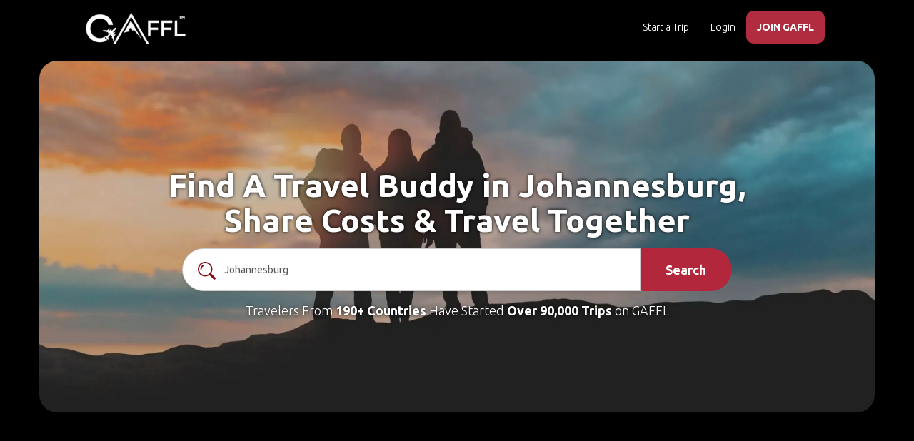

--- FILE ---
content_type: text/javascript; charset=utf-8
request_url: https://www.gogaffl.com/find-a-travel-buddy/johannesburg?section=asia&_=1769014697076
body_size: 1758
content:
$(window).off("unveil");
let $container = $('.ajax-content');
$container.append("<div class=\"section-heading text-center\">\n  <h2 class=\"title\">\n      <a style=\"text-decoration:none; color:inherit\" href=\"/nearby-gafflers?location=Asia+%26+Middle+East\">Find a Travel Buddy in Asia &amp; Middle East<\/a>\n  <\/h2>\n<\/div>\n<div class=\"container\" style=\"padding-bottom: 40px;\">\n    <div class=\'row nearby-list\'>\n      <div class=\'col-xs-12 nearbys-container\'>\n        <div class=\"col-md-3 col-sm-4 col-xs-6 nearby\" id=\"nearby_2225\">\n  <div class=\"thumbnail nearby-thumb\">\n    <div class=\"top-content\">\n      <div class=\"nearby-user-name\">\n        Shuvo\n      <\/div>\n      <div class=\"nearby-user-image\">\n        <a href=\"/users/shuvo-saha\"><img alt=\"Shuvo\" title=\"Shuvo\" src=\"https://content.gogaffl.com/uploads/user/picture/2225/large_IMG_20170922_000519_362.jpg\" /><\/a>\n      <\/div>\n    <\/div>\n\n    <div class=\"caption bottom-content \">\n      <div class=\"nearby-info\">\n        <div class=\"location\">\n            <i class=\"fa fa-map-marker\" aria-hidden=\"true\"><\/i> Dhaka\n        <\/div>\n        <div class=\"headline\">\n          <a href=\"/users/shuvo-saha\">Shuvo<\/a>\n        <\/div>\n          <div class=\"gen-info\" style=\"margin-top: 5px;\">\n            <i class=\'fa fa-info-circle\' aria-hidden=\'true\'><\/i> Male, Age 37 \n            <br>\n            <i class=\"fa fa-check-circle\" aria-hidden=\"true\"><\/i> Verified by\n            <i class=\"fa fa-envelope\" aria-hidden=\"true\"><\/i>\n            <i class=\"fa fa-facebook\" aria-hidden=\"true\"><\/i>\n                                  <\/div>\n        <div class=\"description\">\n          I&#39;m an enthusiastic Traveller, Traveling Everytime I&#39;m I&#39;m free. \n        <\/div>\n      <\/div>\n    <\/div>\n  <\/div>\n<\/div>\n<div class=\"col-md-3 col-sm-4 col-xs-6 nearby\" id=\"nearby_2634\">\n  <div class=\"thumbnail nearby-thumb\">\n    <div class=\"top-content\">\n      <div class=\"nearby-user-name\">\n        Tarequl\n      <\/div>\n      <div class=\"nearby-user-image\">\n        <a href=\"/users/tarequl-islam\"><img alt=\"Tarequl\" title=\"Tarequl\" src=\"https://content.gogaffl.com/uploads/user/picture/2634/large_photo.jpg\" /><\/a>\n      <\/div>\n    <\/div>\n\n    <div class=\"caption bottom-content \">\n      <div class=\"nearby-info\">\n        <div class=\"location\">\n            <i class=\"fa fa-map-marker\" aria-hidden=\"true\"><\/i> Dhaka\n        <\/div>\n        <div class=\"headline\">\n          <a href=\"/users/tarequl-islam\">Tarequl<\/a>\n        <\/div>\n          <div class=\"gen-info\" style=\"margin-top: 5px;\">\n            \n            <br>\n            <i class=\"fa fa-check-circle\" aria-hidden=\"true\"><\/i> Verified by\n            <i class=\"fa fa-envelope\" aria-hidden=\"true\"><\/i>\n                        <i class=\"fa fa-google\" aria-hidden=\"true\"><\/i>\n                      <\/div>\n        <div class=\"description\">\n          \n        <\/div>\n      <\/div>\n    <\/div>\n  <\/div>\n<\/div>\n<div class=\"col-md-3 col-sm-4 col-xs-6 nearby\" id=\"nearby_5809\">\n  <div class=\"thumbnail nearby-thumb\">\n    <div class=\"top-content\">\n      <div class=\"nearby-user-name\">\n        Golam\n      <\/div>\n      <div class=\"nearby-user-image\">\n        <a href=\"/users/golam-kamal\"><img alt=\"Golam\" title=\"Golam\" src=\"https://content.gogaffl.com/uploads/user/picture/5809/large_12341174_10153487784573375_5314570665277772952_n.jpg\" /><\/a>\n      <\/div>\n    <\/div>\n\n    <div class=\"caption bottom-content \">\n      <div class=\"nearby-info\">\n        <div class=\"location\">\n            <i class=\"fa fa-map-marker\" aria-hidden=\"true\"><\/i> Dhaka\n        <\/div>\n        <div class=\"headline\">\n          <a href=\"/users/golam-kamal\">Golam<\/a>\n        <\/div>\n          <div class=\"gen-info\" style=\"margin-top: 5px;\">\n            <i class=\'fa fa-info-circle\' aria-hidden=\'true\'><\/i> Male, Age 58 \n            <br>\n            <i class=\"fa fa-check-circle\" aria-hidden=\"true\"><\/i> Verified by\n            <i class=\"fa fa-envelope\" aria-hidden=\"true\"><\/i>\n            <i class=\"fa fa-facebook\" aria-hidden=\"true\"><\/i>\n            <i class=\"fa fa-google\" aria-hidden=\"true\"><\/i>\n                      <\/div>\n        <div class=\"description\">\n          Always enjoy nature!\n        <\/div>\n      <\/div>\n    <\/div>\n  <\/div>\n<\/div>\n<div class=\"col-md-3 col-sm-4 col-xs-6 nearby\" id=\"nearby_5797\">\n  <div class=\"thumbnail nearby-thumb\">\n    <div class=\"top-content\">\n      <div class=\"nearby-user-name\">\n        Support-Team\n      <\/div>\n      <div class=\"nearby-user-image\">\n        <a href=\"/users/support-team\"><img alt=\"Support-Team\" title=\"Support-Team\" src=\"https://content.gogaffl.com/uploads/user/picture/5797/large_17759761_435463800124143_3150003796829274125_n.png\" /><\/a>\n      <\/div>\n    <\/div>\n\n    <div class=\"caption bottom-content \">\n      <div class=\"nearby-info\">\n        <div class=\"location\">\n            <i class=\"fa fa-map-marker\" aria-hidden=\"true\"><\/i> Dhaka\n        <\/div>\n        <div class=\"headline\">\n          <a href=\"/users/support-team\">Support-Team<\/a>\n        <\/div>\n          <div class=\"gen-info\" style=\"margin-top: 5px;\">\n            <i class=\'fa fa-info-circle\' aria-hidden=\'true\'><\/i> Male\n            <br>\n            <i class=\"fa fa-check-circle\" aria-hidden=\"true\"><\/i> Verified by\n            <i class=\"fa fa-envelope\" aria-hidden=\"true\"><\/i>\n            <i class=\"fa fa-facebook\" aria-hidden=\"true\"><\/i>\n            <i class=\"fa fa-google\" aria-hidden=\"true\"><\/i>\n            <i class=\"fa fa-phone\" aria-hidden=\"true\"><\/i>\n          <\/div>\n        <div class=\"description\">\n          We are a team of entrepreneurs trying to make travel and adventure with others a piece of cake fo...\n        <\/div>\n      <\/div>\n    <\/div>\n  <\/div>\n<\/div>\n<div class=\"col-md-3 col-sm-4 col-xs-6 nearby\" id=\"nearby_3108\">\n  <div class=\"thumbnail nearby-thumb\">\n    <div class=\"top-content\">\n      <div class=\"nearby-user-name\">\n        Ashfak\n      <\/div>\n      <div class=\"nearby-user-image\">\n        <a href=\"/users/ashfak-joy\"><img alt=\"Ashfak\" title=\"Ashfak\" src=\"https://content.gogaffl.com/uploads/user/picture/3108/large_16386901_955153097950888_5019455651851317226_n.jpg\" /><\/a>\n      <\/div>\n    <\/div>\n\n    <div class=\"caption bottom-content \">\n      <div class=\"nearby-info\">\n        <div class=\"location\">\n            <i class=\"fa fa-map-marker\" aria-hidden=\"true\"><\/i> Dhaka\n        <\/div>\n        <div class=\"headline\">\n          <a href=\"/users/ashfak-joy\">Ashfak<\/a>\n        <\/div>\n          <div class=\"gen-info\" style=\"margin-top: 5px;\">\n            <i class=\'fa fa-info-circle\' aria-hidden=\'true\'><\/i> Male, Age 27 \n            <br>\n            <i class=\"fa fa-check-circle\" aria-hidden=\"true\"><\/i> Verified by\n            <i class=\"fa fa-envelope\" aria-hidden=\"true\"><\/i>\n            <i class=\"fa fa-facebook\" aria-hidden=\"true\"><\/i>\n            <i class=\"fa fa-google\" aria-hidden=\"true\"><\/i>\n            <i class=\"fa fa-phone\" aria-hidden=\"true\"><\/i>\n          <\/div>\n        <div class=\"description\">\n          Already travelled to 12 countries. Looking to travel to more destinations.\n        <\/div>\n      <\/div>\n    <\/div>\n  <\/div>\n<\/div>\n<div class=\"col-md-3 col-sm-4 col-xs-6 nearby\" id=\"nearby_61\">\n  <div class=\"thumbnail nearby-thumb\">\n    <div class=\"top-content\">\n      <div class=\"nearby-user-name\">\n        Mohammad\n      <\/div>\n      <div class=\"nearby-user-image\">\n        <a href=\"/users/mohammad-farhad-jahan\"><img alt=\"Mohammad\" title=\"Mohammad\" src=\"https://content.gogaffl.com/uploads/user/picture/61/large_IMG_20170407_191900_467.jpg\" /><\/a>\n      <\/div>\n    <\/div>\n\n    <div class=\"caption bottom-content \">\n      <div class=\"nearby-info\">\n        <div class=\"location\">\n            <i class=\"fa fa-map-marker\" aria-hidden=\"true\"><\/i> Dhaka\n        <\/div>\n        <div class=\"headline\">\n          <a href=\"/users/mohammad-farhad-jahan\">Mohammad<\/a>\n        <\/div>\n          <div class=\"gen-info\" style=\"margin-top: 5px;\">\n            \n            <br>\n            <i class=\"fa fa-check-circle\" aria-hidden=\"true\"><\/i> Verified by\n            <i class=\"fa fa-envelope\" aria-hidden=\"true\"><\/i>\n                        <i class=\"fa fa-google\" aria-hidden=\"true\"><\/i>\n                      <\/div>\n        <div class=\"description\">\n          Though i&#39;m responsible to my family, someday in sha Allah I&#39;ll explore the world! \n        <\/div>\n      <\/div>\n    <\/div>\n  <\/div>\n<\/div>\n<div class=\"col-md-3 col-sm-4 col-xs-6 nearby\" id=\"nearby_1047\">\n  <div class=\"thumbnail nearby-thumb\">\n    <div class=\"top-content\">\n      <div class=\"nearby-user-name\">\n        Brandi\n      <\/div>\n      <div class=\"nearby-user-image\">\n        <a href=\"/users/brandi-george\"><img alt=\"Brandi\" title=\"Brandi\" src=\"https://content.gogaffl.com/uploads/user/picture/1047/large_20031706_10213516924307663_8411341782731218023_n.jpg\" /><\/a>\n      <\/div>\n    <\/div>\n\n    <div class=\"caption bottom-content \">\n      <div class=\"nearby-info\">\n        <div class=\"location\">\n            <i class=\"fa fa-map-marker\" aria-hidden=\"true\"><\/i> Dhaka\n        <\/div>\n        <div class=\"headline\">\n          <a href=\"/users/brandi-george\">Brandi<\/a>\n        <\/div>\n          <div class=\"gen-info\" style=\"margin-top: 5px;\">\n            <i class=\'fa fa-info-circle\' aria-hidden=\'true\'><\/i> Female\n            <br>\n            <i class=\"fa fa-check-circle\" aria-hidden=\"true\"><\/i> Verified by\n            <i class=\"fa fa-envelope\" aria-hidden=\"true\"><\/i>\n            <i class=\"fa fa-facebook\" aria-hidden=\"true\"><\/i>\n                        <i class=\"fa fa-phone\" aria-hidden=\"true\"><\/i>\n          <\/div>\n        <div class=\"description\">\n          I love being outdoors.  Hiking, fly fishing, backpacking are all pursuits that I am lucky to enjo...\n        <\/div>\n      <\/div>\n    <\/div>\n  <\/div>\n<\/div>\n<div class=\"col-md-3 col-sm-4 col-xs-6 nearby\" id=\"nearby_8121\">\n  <div class=\"thumbnail nearby-thumb\">\n    <div class=\"top-content\">\n      <div class=\"nearby-user-name\">\n        Kazi\n      <\/div>\n      <div class=\"nearby-user-image\">\n        <a href=\"/users/kazi-reza\"><img alt=\"Kazi\" title=\"Kazi\" src=\"https://content.gogaffl.com/uploads/user/picture/8121/large_18033810_10212863982818455_6054169582841002087_n.jpg\" /><\/a>\n      <\/div>\n    <\/div>\n\n    <div class=\"caption bottom-content \">\n      <div class=\"nearby-info\">\n        <div class=\"location\">\n            <i class=\"fa fa-map-marker\" aria-hidden=\"true\"><\/i> Dhaka\n        <\/div>\n        <div class=\"headline\">\n          <a href=\"/users/kazi-reza\">Kazi<\/a>\n        <\/div>\n          <div class=\"gen-info\" style=\"margin-top: 5px;\">\n            <i class=\'fa fa-info-circle\' aria-hidden=\'true\'><\/i> Male, Age 45 \n            <br>\n            <i class=\"fa fa-check-circle\" aria-hidden=\"true\"><\/i> Verified by\n            <i class=\"fa fa-envelope\" aria-hidden=\"true\"><\/i>\n            <i class=\"fa fa-facebook\" aria-hidden=\"true\"><\/i>\n            <i class=\"fa fa-google\" aria-hidden=\"true\"><\/i>\n                      <\/div>\n        <div class=\"description\">\n          I was an employee of United Nations Development Program (UNDP)-Bangladesh. Over 10 years of worki...\n        <\/div>\n      <\/div>\n    <\/div>\n  <\/div>\n<\/div>\n\n      <\/div>\n    <\/div>\n    <div class=\"row text-center\" style=\"margin: 0;\">\n      <div class=\"col-xs-12\">\n          <a class=\"_lcta btn btn-lg main-cta-medium mp-more-nearbys\" style=\"font-size: 14px;line-height: 1;margin-top: 10px;\" href=\"/nearby-gafflers?location=Asia+%26+Middle+East\">Find More Travel Buddies in Asia &amp; Middle East<\/a>\n      <\/div>\n    <\/div>\n<\/div>");
$container.append("<hr style='margin: 0;'>");
setTimeout(function () {
  $('img').unveil();
}, 1000);

--- FILE ---
content_type: text/javascript; charset=utf-8
request_url: https://www.gogaffl.com/find-a-travel-buddy/johannesburg?section=nz&_=1769014697075
body_size: 1686
content:
$(window).off("unveil");
let $container = $('.ajax-content');
$container.append("<div class=\"section-heading text-center\">\n  <h2 class=\"title\">\n      <a style=\"text-decoration:none; color:inherit\" href=\"/nearby-gafflers?location=New+Zealand\">Find a Travel Buddy in New Zealand<\/a>\n  <\/h2>\n<\/div>\n<div class=\"container\" style=\"padding-bottom: 40px;\">\n    <div class=\'row nearby-list\'>\n      <div class=\'col-xs-12 nearbys-container\'>\n        <div class=\"col-md-3 col-sm-4 col-xs-6 nearby\" id=\"nearby_2514\">\n  <div class=\"thumbnail nearby-thumb\">\n    <div class=\"top-content\">\n      <div class=\"nearby-user-name\">\n        Gerardo\n      <\/div>\n      <div class=\"nearby-user-image\">\n        <a href=\"/users/gerardo-gotelli\"><img alt=\"Gerardo\" title=\"Gerardo\" src=\"https://content.gogaffl.com/uploads/user/picture/2514/large_18402718_10210450806759430_7896101909136008260_n.jpg\" /><\/a>\n      <\/div>\n    <\/div>\n\n    <div class=\"caption bottom-content \">\n      <div class=\"nearby-info\">\n        <div class=\"location\">\n            <i class=\"fa fa-map-marker\" aria-hidden=\"true\"><\/i> Egmont National Park\n        <\/div>\n        <div class=\"headline\">\n          <a href=\"/users/gerardo-gotelli\">Gerardo<\/a>\n        <\/div>\n          <div class=\"gen-info\" style=\"margin-top: 5px;\">\n            <i class=\'fa fa-info-circle\' aria-hidden=\'true\'><\/i> Male, Age 8 \n            <br>\n            <i class=\"fa fa-check-circle\" aria-hidden=\"true\"><\/i> Verified by\n            <i class=\"fa fa-envelope\" aria-hidden=\"true\"><\/i>\n            <i class=\"fa fa-facebook\" aria-hidden=\"true\"><\/i>\n                                  <\/div>\n        <div class=\"description\">\n          \n        <\/div>\n      <\/div>\n    <\/div>\n  <\/div>\n<\/div>\n<div class=\"col-md-3 col-sm-4 col-xs-6 nearby\" id=\"nearby_1510\">\n  <div class=\"thumbnail nearby-thumb\">\n    <div class=\"top-content\">\n      <div class=\"nearby-user-name\">\n        Zoe\n      <\/div>\n      <div class=\"nearby-user-image\">\n        <a href=\"/users/zoe-williams\"><img alt=\"Zoe\" title=\"Zoe\" src=\"https://content.gogaffl.com/uploads/user/picture/1510/large_19665631_297702944025545_3714531464350462635_n.jpg\" /><\/a>\n      <\/div>\n    <\/div>\n\n    <div class=\"caption bottom-content \">\n      <div class=\"nearby-info\">\n        <div class=\"location\">\n            <i class=\"fa fa-map-marker\" aria-hidden=\"true\"><\/i> Auckland\n        <\/div>\n        <div class=\"headline\">\n          <a href=\"/users/zoe-williams\">Zoe<\/a>\n        <\/div>\n          <div class=\"gen-info\" style=\"margin-top: 5px;\">\n            <i class=\'fa fa-info-circle\' aria-hidden=\'true\'><\/i> Female, Age 35 \n            <br>\n            <i class=\"fa fa-check-circle\" aria-hidden=\"true\"><\/i> Verified by\n            <i class=\"fa fa-envelope\" aria-hidden=\"true\"><\/i>\n            <i class=\"fa fa-facebook\" aria-hidden=\"true\"><\/i>\n                                  <\/div>\n        <div class=\"description\">\n          Hi! I&#39;m travelling alone with very lose plans, I like to be spontaneous and learn as\nI go! I lov...\n        <\/div>\n      <\/div>\n    <\/div>\n  <\/div>\n<\/div>\n<div class=\"col-md-3 col-sm-4 col-xs-6 nearby\" id=\"nearby_2647\">\n  <div class=\"thumbnail nearby-thumb\">\n    <div class=\"top-content\">\n      <div class=\"nearby-user-name\">\n        Kirstin\n      <\/div>\n      <div class=\"nearby-user-image\">\n        <a href=\"/users/kirstin-fraser\"><img alt=\"Kirstin\" title=\"Kirstin\" src=\"https://content.gogaffl.com/uploads/user/picture/2647/large_IMG_5555.JPG\" /><\/a>\n      <\/div>\n    <\/div>\n\n    <div class=\"caption bottom-content \">\n      <div class=\"nearby-info\">\n        <div class=\"location\">\n            <i class=\"fa fa-map-marker\" aria-hidden=\"true\"><\/i> Auckland\n        <\/div>\n        <div class=\"headline\">\n          <a href=\"/users/kirstin-fraser\">Kirstin<\/a>\n        <\/div>\n          <div class=\"gen-info\" style=\"margin-top: 5px;\">\n            <i class=\'fa fa-info-circle\' aria-hidden=\'true\'><\/i> Female\n            <br>\n            <i class=\"fa fa-check-circle\" aria-hidden=\"true\"><\/i> Verified by\n            <i class=\"fa fa-envelope\" aria-hidden=\"true\"><\/i>\n            <i class=\"fa fa-facebook\" aria-hidden=\"true\"><\/i>\n                                  <\/div>\n        <div class=\"description\">\n          I&#39;m a smiley Kiwi gal who has been seriously inflicted by the travel bug, and won&#39;t let traveling...\n        <\/div>\n      <\/div>\n    <\/div>\n  <\/div>\n<\/div>\n<div class=\"col-md-3 col-sm-4 col-xs-6 nearby\" id=\"nearby_7358\">\n  <div class=\"thumbnail nearby-thumb\">\n    <div class=\"top-content\">\n      <div class=\"nearby-user-name\">\n        Alison\n      <\/div>\n      <div class=\"nearby-user-image\">\n        <a href=\"/users/alison-macdonald\"><img alt=\"Alison\" title=\"Alison\" src=\"https://content.gogaffl.com/uploads/user/picture/7358/large_6948B960-A8E2-4429-8ED6-86467531D7AF.jpeg\" /><\/a>\n      <\/div>\n    <\/div>\n\n    <div class=\"caption bottom-content \">\n      <div class=\"nearby-info\">\n        <div class=\"location\">\n            <i class=\"fa fa-map-marker\" aria-hidden=\"true\"><\/i> Auckland\n        <\/div>\n        <div class=\"headline\">\n          <a href=\"/users/alison-macdonald\">Alison<\/a>\n        <\/div>\n          <div class=\"gen-info\" style=\"margin-top: 5px;\">\n            <i class=\'fa fa-info-circle\' aria-hidden=\'true\'><\/i> Female, Age 43 \n            <br>\n            <i class=\"fa fa-check-circle\" aria-hidden=\"true\"><\/i> Verified by\n            <i class=\"fa fa-envelope\" aria-hidden=\"true\"><\/i>\n                                              <\/div>\n        <div class=\"description\">\n          I&#39;m setting off to explore New Zealand after living in Wellington for a year. Hoping to check out...\n        <\/div>\n      <\/div>\n    <\/div>\n  <\/div>\n<\/div>\n<div class=\"col-md-3 col-sm-4 col-xs-6 nearby\" id=\"nearby_4744\">\n  <div class=\"thumbnail nearby-thumb\">\n    <div class=\"top-content\">\n      <div class=\"nearby-user-name\">\n        Charles\n      <\/div>\n      <div class=\"nearby-user-image\">\n        <a href=\"/users/charles-potelle\"><img alt=\"Charles\" title=\"Charles\" src=\"https://content.gogaffl.com/uploads/user/picture/4744/large_1472290650148.jpg\" /><\/a>\n      <\/div>\n    <\/div>\n\n    <div class=\"caption bottom-content \">\n      <div class=\"nearby-info\">\n        <div class=\"location\">\n            <i class=\"fa fa-map-marker\" aria-hidden=\"true\"><\/i> Auckland\n        <\/div>\n        <div class=\"headline\">\n          <a href=\"/users/charles-potelle\">Charles<\/a>\n        <\/div>\n          <div class=\"gen-info\" style=\"margin-top: 5px;\">\n            <i class=\'fa fa-info-circle\' aria-hidden=\'true\'><\/i> Male, Age 48 \n            <br>\n            <i class=\"fa fa-check-circle\" aria-hidden=\"true\"><\/i> Verified by\n            <i class=\"fa fa-envelope\" aria-hidden=\"true\"><\/i>\n                                              <\/div>\n        <div class=\"description\">\n          \n        <\/div>\n      <\/div>\n    <\/div>\n  <\/div>\n<\/div>\n<div class=\"col-md-3 col-sm-4 col-xs-6 nearby\" id=\"nearby_9560\">\n  <div class=\"thumbnail nearby-thumb\">\n    <div class=\"top-content\">\n      <div class=\"nearby-user-name\">\n        Ahmad\n      <\/div>\n      <div class=\"nearby-user-image\">\n        <a href=\"/users/ahmad-amirul\"><img alt=\"Ahmad\" title=\"Ahmad\" src=\"https://content.gogaffl.com/uploads/user/picture/9560/large_profilepic.jpeg\" /><\/a>\n      <\/div>\n    <\/div>\n\n    <div class=\"caption bottom-content \">\n      <div class=\"nearby-info\">\n        <div class=\"location\">\n            <i class=\"fa fa-map-marker\" aria-hidden=\"true\"><\/i> Auckland\n        <\/div>\n        <div class=\"headline\">\n          <a href=\"/users/ahmad-amirul\">Ahmad<\/a>\n        <\/div>\n          <div class=\"gen-info\" style=\"margin-top: 5px;\">\n            <i class=\'fa fa-info-circle\' aria-hidden=\'true\'><\/i> Male, Age 31 \n            <br>\n            <i class=\"fa fa-check-circle\" aria-hidden=\"true\"><\/i> Verified by\n            <i class=\"fa fa-envelope\" aria-hidden=\"true\"><\/i>\n            <i class=\"fa fa-facebook\" aria-hidden=\"true\"><\/i>\n                        <i class=\"fa fa-phone\" aria-hidden=\"true\"><\/i>\n          <\/div>\n        <div class=\"description\">\n          Im Malaysian, been backpacking in NZ for almost 6 month now and I&#39;m about to do the whole south i...\n        <\/div>\n      <\/div>\n    <\/div>\n  <\/div>\n<\/div>\n<div class=\"col-md-3 col-sm-4 col-xs-6 nearby\" id=\"nearby_6715\">\n  <div class=\"thumbnail nearby-thumb\">\n    <div class=\"top-content\">\n      <div class=\"nearby-user-name\">\n        Liam\n      <\/div>\n      <div class=\"nearby-user-image\">\n        <a href=\"/users/liam-may\"><img alt=\"Liam\" title=\"Liam\" src=\"https://content.gogaffl.com/uploads/user/picture/6715/large_19146065_1690277721000268_242506865878718430_n.jpg\" /><\/a>\n      <\/div>\n    <\/div>\n\n    <div class=\"caption bottom-content \">\n      <div class=\"nearby-info\">\n        <div class=\"location\">\n            <i class=\"fa fa-map-marker\" aria-hidden=\"true\"><\/i> Auckland\n        <\/div>\n        <div class=\"headline\">\n          <a href=\"/users/liam-may\">Liam<\/a>\n        <\/div>\n          <div class=\"gen-info\" style=\"margin-top: 5px;\">\n            <i class=\'fa fa-info-circle\' aria-hidden=\'true\'><\/i> Male, Age 34 \n            <br>\n            <i class=\"fa fa-check-circle\" aria-hidden=\"true\"><\/i> Verified by\n            <i class=\"fa fa-envelope\" aria-hidden=\"true\"><\/i>\n            <i class=\"fa fa-facebook\" aria-hidden=\"true\"><\/i>\n                        <i class=\"fa fa-phone\" aria-hidden=\"true\"><\/i>\n          <\/div>\n        <div class=\"description\">\n          ..\n        <\/div>\n      <\/div>\n    <\/div>\n  <\/div>\n<\/div>\n<div class=\"col-md-3 col-sm-4 col-xs-6 nearby\" id=\"nearby_6122\">\n  <div class=\"thumbnail nearby-thumb\">\n    <div class=\"top-content\">\n      <div class=\"nearby-user-name\">\n        Jil\n      <\/div>\n      <div class=\"nearby-user-image\">\n        <a href=\"/users/jil-guero\"><img alt=\"Jil\" title=\"Jil\" src=\"https://content.gogaffl.com/uploads/user/picture/6122/large_22519071_137807160280978_3887880093188778704_n.jpg\" /><\/a>\n      <\/div>\n    <\/div>\n\n    <div class=\"caption bottom-content \">\n      <div class=\"nearby-info\">\n        <div class=\"location\">\n            <i class=\"fa fa-map-marker\" aria-hidden=\"true\"><\/i> Auckland\n        <\/div>\n        <div class=\"headline\">\n          <a href=\"/users/jil-guero\">Jil<\/a>\n        <\/div>\n          <div class=\"gen-info\" style=\"margin-top: 5px;\">\n            <i class=\'fa fa-info-circle\' aria-hidden=\'true\'><\/i> Female, Age 43 \n            <br>\n            <i class=\"fa fa-check-circle\" aria-hidden=\"true\"><\/i> Verified by\n            <i class=\"fa fa-envelope\" aria-hidden=\"true\"><\/i>\n            <i class=\"fa fa-facebook\" aria-hidden=\"true\"><\/i>\n                                  <\/div>\n        <div class=\"description\">\n          Just started my 2 months trip in New Zealand and am keen on doing hiking and canoeing at spots li...\n        <\/div>\n      <\/div>\n    <\/div>\n  <\/div>\n<\/div>\n\n      <\/div>\n    <\/div>\n    <div class=\"row text-center\" style=\"margin: 0;\">\n      <div class=\"col-xs-12\">\n          <a class=\"_lcta btn btn-lg main-cta-medium mp-more-nearbys\" style=\"font-size: 14px;line-height: 1;margin-top: 10px;\" href=\"/nearby-gafflers?location=New+Zealand\">Find More Travel Buddies in New Zealand<\/a>\n      <\/div>\n    <\/div>\n<\/div>");
$container.append("<hr style='margin: 0;'>");
setTimeout(function () {
  $('img').unveil();
}, 1000);

--- FILE ---
content_type: text/javascript; charset=utf-8
request_url: https://www.gogaffl.com/find-a-travel-buddy/johannesburg?section=eu&_=1769014697077
body_size: 1815
content:
$(window).off("unveil");
let $container = $('.ajax-content');
$container.append("<div class=\"section-heading text-center\">\n  <h2 class=\"title\">\n      <a style=\"text-decoration:none; color:inherit\" href=\"/nearby-gafflers?location=Europe\">Find a Travel Buddy in Europe<\/a>\n  <\/h2>\n<\/div>\n<div class=\"container\" style=\"padding-bottom: 40px;\">\n    <div class=\'row nearby-list\'>\n      <div class=\'col-xs-12 nearbys-container\'>\n        <div class=\"col-md-3 col-sm-4 col-xs-6 nearby\" id=\"nearby_24921\">\n  <div class=\"thumbnail nearby-thumb\">\n    <div class=\"top-content\">\n      <div class=\"nearby-user-name\">\n        Ambrosio\n      <\/div>\n      <div class=\"nearby-user-image\">\n        <a href=\"/users/ambrosio\"><img alt=\"Ambrosio\" title=\"Ambrosio\" src=\"https://content.gogaffl.com/uploads/user/picture/24921/large_IMG_8012.JPG\" /><\/a>\n      <\/div>\n    <\/div>\n\n    <div class=\"caption bottom-content \">\n      <div class=\"nearby-info\">\n        <div class=\"location\">\n            <i class=\"fa fa-map-marker\" aria-hidden=\"true\"><\/i> Vienna\n        <\/div>\n        <div class=\"headline\">\n          <a href=\"/users/ambrosio\">Ambrosio<\/a>\n        <\/div>\n          <div class=\"gen-info\" style=\"margin-top: 5px;\">\n            <i class=\'fa fa-info-circle\' aria-hidden=\'true\'><\/i> Male, Age 37 \n            <br>\n            <i class=\"fa fa-check-circle\" aria-hidden=\"true\"><\/i> Verified by\n            <i class=\"fa fa-envelope\" aria-hidden=\"true\"><\/i>\n            <i class=\"fa fa-facebook\" aria-hidden=\"true\"><\/i>\n                        <i class=\"fa fa-phone\" aria-hidden=\"true\"><\/i>\n          <\/div>\n        <div class=\"description\">\n          loves travelling to meet the locals to join an activity taking place in a city or village\n        <\/div>\n      <\/div>\n    <\/div>\n  <\/div>\n<\/div>\n<div class=\"col-md-3 col-sm-4 col-xs-6 nearby\" id=\"nearby_38788\">\n  <div class=\"thumbnail nearby-thumb\">\n    <div class=\"top-content\">\n      <div class=\"nearby-user-name\">\n        Khaled\n      <\/div>\n      <div class=\"nearby-user-image\">\n        <a href=\"/users/khaled-a841e526-a7b7-4521-b534-6816d6425386\"><img alt=\"Khaled\" title=\"Khaled\" src=\"https://content.gogaffl.com/uploads/user/picture/38788/large_profilepic.jpeg\" /><\/a>\n      <\/div>\n    <\/div>\n\n    <div class=\"caption bottom-content \">\n      <div class=\"nearby-info\">\n        <div class=\"location\">\n            <i class=\"fa fa-map-marker\" aria-hidden=\"true\"><\/i> Andorra la Vieja\n        <\/div>\n        <div class=\"headline\">\n          <a href=\"/users/khaled-a841e526-a7b7-4521-b534-6816d6425386\">Khaled<\/a>\n        <\/div>\n          <div class=\"gen-info\" style=\"margin-top: 5px;\">\n            <i class=\'fa fa-info-circle\' aria-hidden=\'true\'><\/i> Male\n            <br>\n            <i class=\"fa fa-check-circle\" aria-hidden=\"true\"><\/i> Verified by\n            <i class=\"fa fa-envelope\" aria-hidden=\"true\"><\/i>\n            <i class=\"fa fa-facebook\" aria-hidden=\"true\"><\/i>\n                        <i class=\"fa fa-phone\" aria-hidden=\"true\"><\/i>\n          <\/div>\n        <div class=\"description\">\n          Hi! I am a traveller from Alexandria, Egypt, and I am going to hitchhike around Europe this summe...\n        <\/div>\n      <\/div>\n    <\/div>\n  <\/div>\n<\/div>\n<div class=\"col-md-3 col-sm-4 col-xs-6 nearby\" id=\"nearby_70222\">\n  <div class=\"thumbnail nearby-thumb\">\n    <div class=\"top-content\">\n      <div class=\"nearby-user-name\">\n        Birgit\n      <\/div>\n      <div class=\"nearby-user-image\">\n        <a href=\"/users/birgit-72200a16-d89e-4b79-a1cd-ba5245335153\"><img alt=\"Birgit\" title=\"Birgit\" src=\"https://content.gogaffl.com/uploads/user/picture/70222/large_profilepic.jpeg\" /><\/a>\n      <\/div>\n    <\/div>\n\n    <div class=\"caption bottom-content \">\n      <div class=\"nearby-info\">\n        <div class=\"location\">\n            <i class=\"fa fa-map-marker\" aria-hidden=\"true\"><\/i> Vienna\n        <\/div>\n        <div class=\"headline\">\n          <a href=\"/users/birgit-72200a16-d89e-4b79-a1cd-ba5245335153\">Birgit<\/a>\n        <\/div>\n          <div class=\"gen-info\" style=\"margin-top: 5px;\">\n            \n            <br>\n            <i class=\"fa fa-check-circle\" aria-hidden=\"true\"><\/i> Verified by\n            <i class=\"fa fa-envelope\" aria-hidden=\"true\"><\/i>\n            <i class=\"fa fa-facebook\" aria-hidden=\"true\"><\/i>\n                                  <\/div>\n        <div class=\"description\">\n          Want to have a good time.\n\n        <\/div>\n      <\/div>\n    <\/div>\n  <\/div>\n<\/div>\n<div class=\"col-md-3 col-sm-4 col-xs-6 nearby\" id=\"nearby_42273\">\n  <div class=\"thumbnail nearby-thumb\">\n    <div class=\"top-content\">\n      <div class=\"nearby-user-name\">\n        Karina\n      <\/div>\n      <div class=\"nearby-user-image\">\n        <a href=\"/users/karina-fae6cb26-ee47-4030-afa3-3db48da7b576\"><img alt=\"Karina\" title=\"Karina\" src=\"https://content.gogaffl.com/uploads/user/picture/42273/large_DSC00049.JPG\" /><\/a>\n      <\/div>\n    <\/div>\n\n    <div class=\"caption bottom-content \">\n      <div class=\"nearby-info\">\n        <div class=\"location\">\n            <i class=\"fa fa-map-marker\" aria-hidden=\"true\"><\/i> Vienna\n        <\/div>\n        <div class=\"headline\">\n          <a href=\"/users/karina-fae6cb26-ee47-4030-afa3-3db48da7b576\">Karina<\/a>\n        <\/div>\n          <div class=\"gen-info\" style=\"margin-top: 5px;\">\n            <i class=\'fa fa-info-circle\' aria-hidden=\'true\'><\/i> Female, Age 36 \n            <br>\n            <i class=\"fa fa-check-circle\" aria-hidden=\"true\"><\/i> Verified by\n            <i class=\"fa fa-envelope\" aria-hidden=\"true\"><\/i>\n                                    <i class=\"fa fa-phone\" aria-hidden=\"true\"><\/i>\n          <\/div>\n        <div class=\"description\">\n          Hey there, I plan to travel from north to south btw December and February and want to explore and...\n        <\/div>\n      <\/div>\n    <\/div>\n  <\/div>\n<\/div>\n<div class=\"col-md-3 col-sm-4 col-xs-6 nearby\" id=\"nearby_69363\">\n  <div class=\"thumbnail nearby-thumb\">\n    <div class=\"top-content\">\n      <div class=\"nearby-user-name\">\n        Karim\n      <\/div>\n      <div class=\"nearby-user-image\">\n        <a href=\"/users/karim-c05d694e-cc21-4612-b989-a62517c1de0e\"><img alt=\"Karim\" title=\"Karim\" src=\"https://content.gogaffl.com/uploads/user/picture/69363/large_image.jpg\" /><\/a>\n      <\/div>\n    <\/div>\n\n    <div class=\"caption bottom-content \">\n      <div class=\"nearby-info\">\n        <div class=\"location\">\n            <i class=\"fa fa-map-marker\" aria-hidden=\"true\"><\/i> Vienna\n        <\/div>\n        <div class=\"headline\">\n          <a href=\"/users/karim-c05d694e-cc21-4612-b989-a62517c1de0e\">Karim<\/a>\n        <\/div>\n          <div class=\"gen-info\" style=\"margin-top: 5px;\">\n            <i class=\'fa fa-info-circle\' aria-hidden=\'true\'><\/i> Male, Age 31 \n            <br>\n            <i class=\"fa fa-check-circle\" aria-hidden=\"true\"><\/i> Verified by\n            <i class=\"fa fa-envelope\" aria-hidden=\"true\"><\/i>\n            <i class=\"fa fa-facebook\" aria-hidden=\"true\"><\/i>\n                        <i class=\"fa fa-phone\" aria-hidden=\"true\"><\/i>\n          <\/div>\n        <div class=\"description\">\n          I am currently in Iceland and looking for travel buddies to share costs and experience with 😬👋🏽\n        <\/div>\n      <\/div>\n    <\/div>\n  <\/div>\n<\/div>\n<div class=\"col-md-3 col-sm-4 col-xs-6 nearby\" id=\"nearby_28703\">\n  <div class=\"thumbnail nearby-thumb\">\n    <div class=\"top-content\">\n      <div class=\"nearby-user-name\">\n        Raja\n      <\/div>\n      <div class=\"nearby-user-image\">\n        <a href=\"/users/raja-f2b895bf-869d-411d-82b6-29c7c617df19\"><img alt=\"Raja\" title=\"Raja\" src=\"https://content.gogaffl.com/uploads/user/picture/28703/large_2013-10-05_11.24.55.jpg\" /><\/a>\n      <\/div>\n    <\/div>\n\n    <div class=\"caption bottom-content \">\n      <div class=\"nearby-info\">\n        <div class=\"location\">\n            <i class=\"fa fa-map-marker\" aria-hidden=\"true\"><\/i> Vienna\n        <\/div>\n        <div class=\"headline\">\n          <a href=\"/users/raja-f2b895bf-869d-411d-82b6-29c7c617df19\">Raja<\/a>\n        <\/div>\n          <div class=\"gen-info\" style=\"margin-top: 5px;\">\n            <i class=\'fa fa-info-circle\' aria-hidden=\'true\'><\/i> Male, Age 74 \n            <br>\n            <i class=\"fa fa-check-circle\" aria-hidden=\"true\"><\/i> Verified by\n            <i class=\"fa fa-envelope\" aria-hidden=\"true\"><\/i>\n                                    <i class=\"fa fa-phone\" aria-hidden=\"true\"><\/i>\n          <\/div>\n        <div class=\"description\">\n          kaballah  Guru , Zen Meister,  NLP  Practitioner , Spiritual Advisor , Rain Maker\n        <\/div>\n      <\/div>\n    <\/div>\n  <\/div>\n<\/div>\n<div class=\"col-md-3 col-sm-4 col-xs-6 nearby\" id=\"nearby_10042\">\n  <div class=\"thumbnail nearby-thumb\">\n    <div class=\"top-content\">\n      <div class=\"nearby-user-name\">\n        Sebastian\n      <\/div>\n      <div class=\"nearby-user-image\">\n        <a href=\"/users/sebastian-8199cdb5-ad31-4b10-8323-20fbb69cc9de\"><img alt=\"Sebastian\" title=\"Sebastian\" src=\"https://content.gogaffl.com/uploads/user/picture/10042/large_IMG_5203.JPG\" /><\/a>\n      <\/div>\n    <\/div>\n\n    <div class=\"caption bottom-content \">\n      <div class=\"nearby-info\">\n        <div class=\"location\">\n            <i class=\"fa fa-map-marker\" aria-hidden=\"true\"><\/i> Vienna\n        <\/div>\n        <div class=\"headline\">\n          <a href=\"/users/sebastian-8199cdb5-ad31-4b10-8323-20fbb69cc9de\">Sebastian<\/a>\n        <\/div>\n          <div class=\"gen-info\" style=\"margin-top: 5px;\">\n            <i class=\'fa fa-info-circle\' aria-hidden=\'true\'><\/i> Male, Age 31 \n            <br>\n            <i class=\"fa fa-check-circle\" aria-hidden=\"true\"><\/i> Verified by\n            <i class=\"fa fa-envelope\" aria-hidden=\"true\"><\/i>\n            <i class=\"fa fa-facebook\" aria-hidden=\"true\"><\/i>\n            <i class=\"fa fa-google\" aria-hidden=\"true\"><\/i>\n            <i class=\"fa fa-phone\" aria-hidden=\"true\"><\/i>\n          <\/div>\n        <div class=\"description\">\n          Want to see the beautiful things of the world!\n        <\/div>\n      <\/div>\n    <\/div>\n  <\/div>\n<\/div>\n<div class=\"col-md-3 col-sm-4 col-xs-6 nearby\" id=\"nearby_12455\">\n  <div class=\"thumbnail nearby-thumb\">\n    <div class=\"top-content\">\n      <div class=\"nearby-user-name\">\n        Vicki\n      <\/div>\n      <div class=\"nearby-user-image\">\n        <a href=\"/users/vicki-m\"><img alt=\"Vicki\" title=\"Vicki\" src=\"https://content.gogaffl.com/uploads/user/picture/12455/large_B86BE088-C6BF-4C7E-ABD0-45E7A7081B0A.jpeg\" /><\/a>\n      <\/div>\n    <\/div>\n\n    <div class=\"caption bottom-content \">\n      <div class=\"nearby-info\">\n        <div class=\"location\">\n            <i class=\"fa fa-map-marker\" aria-hidden=\"true\"><\/i> Vienna\n        <\/div>\n        <div class=\"headline\">\n          <a href=\"/users/vicki-m\">Vicki<\/a>\n        <\/div>\n          <div class=\"gen-info\" style=\"margin-top: 5px;\">\n            <i class=\'fa fa-info-circle\' aria-hidden=\'true\'><\/i> Female, Age 27 \n            <br>\n            <i class=\"fa fa-check-circle\" aria-hidden=\"true\"><\/i> Verified by\n            <i class=\"fa fa-envelope\" aria-hidden=\"true\"><\/i>\n                                    <i class=\"fa fa-phone\" aria-hidden=\"true\"><\/i>\n          <\/div>\n        <div class=\"description\">\n          I am Italian but I speak German! I am open minded and looking forward to meet new people \n        <\/div>\n      <\/div>\n    <\/div>\n  <\/div>\n<\/div>\n\n      <\/div>\n    <\/div>\n    <div class=\"row text-center\" style=\"margin: 0;\">\n      <div class=\"col-xs-12\">\n          <a class=\"_lcta btn btn-lg main-cta-medium mp-more-nearbys\" style=\"font-size: 14px;line-height: 1;margin-top: 10px;\" href=\"/nearby-gafflers?location=Europe\">Find More Travel Buddies in Europe<\/a>\n      <\/div>\n    <\/div>\n<\/div>");
$container.append("<hr style='margin: 0;'>");
setTimeout(function () {
  $('img').unveil();
}, 1000);

--- FILE ---
content_type: text/javascript; charset=utf-8
request_url: https://www.gogaffl.com/find-a-travel-buddy/johannesburg?section=aus&_=1769014697073
body_size: 1737
content:
$(window).off("unveil");
let $container = $('.ajax-content');
$container.append("<div class=\"section-heading text-center\">\n  <h2 class=\"title\">\n      <a style=\"text-decoration:none; color:inherit\" href=\"/nearby-gafflers?location=Australia\">Find a Travel Buddy in Australia<\/a>\n  <\/h2>\n<\/div>\n<div class=\"container\" style=\"padding-bottom: 40px;\">\n    <div class=\'row nearby-list\'>\n      <div class=\'col-xs-12 nearbys-container\'>\n        <div class=\"col-md-3 col-sm-4 col-xs-6 nearby\" id=\"nearby_8845\">\n  <div class=\"thumbnail nearby-thumb\">\n    <div class=\"top-content\">\n      <div class=\"nearby-user-name\">\n        Hanna\n      <\/div>\n      <div class=\"nearby-user-image\">\n        <a href=\"/users/hanna\"><img alt=\"Hanna\" title=\"Hanna\" src=\"https://content.gogaffl.com/uploads/user/picture/8845/large_profilepic.jpeg\" /><\/a>\n      <\/div>\n    <\/div>\n\n    <div class=\"caption bottom-content \">\n      <div class=\"nearby-info\">\n        <div class=\"location\">\n            <i class=\"fa fa-map-marker\" aria-hidden=\"true\"><\/i> Lane Cove National Park\n        <\/div>\n        <div class=\"headline\">\n          <a href=\"/users/hanna\">Hanna<\/a>\n        <\/div>\n          <div class=\"gen-info\" style=\"margin-top: 5px;\">\n            <i class=\'fa fa-info-circle\' aria-hidden=\'true\'><\/i> Female\n            <br>\n            <i class=\"fa fa-check-circle\" aria-hidden=\"true\"><\/i> Verified by\n            <i class=\"fa fa-envelope\" aria-hidden=\"true\"><\/i>\n            <i class=\"fa fa-facebook\" aria-hidden=\"true\"><\/i>\n                                  <\/div>\n        <div class=\"description\">\n          Actually I stay and work in Sydney. I&#39;m searching for travelmates.\n        <\/div>\n      <\/div>\n    <\/div>\n  <\/div>\n<\/div>\n<div class=\"col-md-3 col-sm-4 col-xs-6 nearby\" id=\"nearby_10195\">\n  <div class=\"thumbnail nearby-thumb\">\n    <div class=\"top-content\">\n      <div class=\"nearby-user-name\">\n        Mina\n      <\/div>\n      <div class=\"nearby-user-image\">\n        <a href=\"/users/mina-el\"><img alt=\"Mina\" title=\"Mina\" src=\"https://content.gogaffl.com/uploads/user/picture/10195/large_IMG-20170917-WA0008.jpg\" /><\/a>\n      <\/div>\n    <\/div>\n\n    <div class=\"caption bottom-content \">\n      <div class=\"nearby-info\">\n        <div class=\"location\">\n            <i class=\"fa fa-map-marker\" aria-hidden=\"true\"><\/i> Springbrook National Park\n        <\/div>\n        <div class=\"headline\">\n          <a href=\"/users/mina-el\">Mina<\/a>\n        <\/div>\n          <div class=\"gen-info\" style=\"margin-top: 5px;\">\n            <i class=\'fa fa-info-circle\' aria-hidden=\'true\'><\/i> Female, Age 27 \n            <br>\n            <i class=\"fa fa-check-circle\" aria-hidden=\"true\"><\/i> Verified by\n            <i class=\"fa fa-envelope\" aria-hidden=\"true\"><\/i>\n            <i class=\"fa fa-facebook\" aria-hidden=\"true\"><\/i>\n            <i class=\"fa fa-google\" aria-hidden=\"true\"><\/i>\n            <i class=\"fa fa-phone\" aria-hidden=\"true\"><\/i>\n          <\/div>\n        <div class=\"description\">\n          I need people to share petrol, good music and lots of laughs\n        <\/div>\n      <\/div>\n    <\/div>\n  <\/div>\n<\/div>\n<div class=\"col-md-3 col-sm-4 col-xs-6 nearby\" id=\"nearby_459948\">\n  <div class=\"thumbnail nearby-thumb\">\n    <div class=\"top-content\">\n      <div class=\"nearby-user-name\">\n        Justus\n      <\/div>\n      <div class=\"nearby-user-image\">\n        <a href=\"/users/justus-653c6f60-ecbf-4a1d-a4af-54605625ec18\"><img alt=\"Justus\" title=\"Justus\" src=\"https://content.gogaffl.com/a05q7hx1ains5swoeox1jzco9kpk\" /><\/a>\n      <\/div>\n    <\/div>\n\n    <div class=\"caption bottom-content \">\n      <div class=\"nearby-info\">\n        <div class=\"location\">\n            <i class=\"fa fa-map-marker\" aria-hidden=\"true\"><\/i> Royal National Park\n        <\/div>\n        <div class=\"headline\">\n          <a href=\"/users/justus-653c6f60-ecbf-4a1d-a4af-54605625ec18\">Justus<\/a>\n        <\/div>\n          <div class=\"gen-info\" style=\"margin-top: 5px;\">\n            <i class=\'fa fa-info-circle\' aria-hidden=\'true\'><\/i> Male, Age 23 \n            <br>\n            <i class=\"fa fa-check-circle\" aria-hidden=\"true\"><\/i> Verified by\n            <i class=\"fa fa-envelope\" aria-hidden=\"true\"><\/i>\n                        <i class=\"fa fa-google\" aria-hidden=\"true\"><\/i>\n                      <\/div>\n        <div class=\"description\">\n          Im an active person who loves roadtrips. Especially ones with an RV! I like both nature and city ...\n        <\/div>\n      <\/div>\n    <\/div>\n  <\/div>\n<\/div>\n<div class=\"col-md-3 col-sm-4 col-xs-6 nearby\" id=\"nearby_11276\">\n  <div class=\"thumbnail nearby-thumb\">\n    <div class=\"top-content\">\n      <div class=\"nearby-user-name\">\n        Araliya\n      <\/div>\n      <div class=\"nearby-user-image\">\n        <a href=\"/users/araliya-abeysekara\"><img alt=\"Araliya\" title=\"Araliya\" src=\"https://content.gogaffl.com/uploads/user/picture/11276/large_profilepic.jpeg\" /><\/a>\n      <\/div>\n    <\/div>\n\n    <div class=\"caption bottom-content \">\n      <div class=\"nearby-info\">\n        <div class=\"location\">\n            <i class=\"fa fa-map-marker\" aria-hidden=\"true\"><\/i> Blue Mountains National Park\n        <\/div>\n        <div class=\"headline\">\n          <a href=\"/users/araliya-abeysekara\">Araliya<\/a>\n        <\/div>\n          <div class=\"gen-info\" style=\"margin-top: 5px;\">\n            <i class=\'fa fa-info-circle\' aria-hidden=\'true\'><\/i> Female, Age 34 \n            <br>\n            <i class=\"fa fa-check-circle\" aria-hidden=\"true\"><\/i> Verified by\n            <i class=\"fa fa-envelope\" aria-hidden=\"true\"><\/i>\n            <i class=\"fa fa-facebook\" aria-hidden=\"true\"><\/i>\n            <i class=\"fa fa-google\" aria-hidden=\"true\"><\/i>\n            <i class=\"fa fa-phone\" aria-hidden=\"true\"><\/i>\n          <\/div>\n        <div class=\"description\">\n           I am Ara from Sri Lanka. Currently studying my masters at a Australian University :). Looking fo...\n        <\/div>\n      <\/div>\n    <\/div>\n  <\/div>\n<\/div>\n<div class=\"col-md-3 col-sm-4 col-xs-6 nearby\" id=\"nearby_10784\">\n  <div class=\"thumbnail nearby-thumb\">\n    <div class=\"top-content\">\n      <div class=\"nearby-user-name\">\n        Mathéo\n      <\/div>\n      <div class=\"nearby-user-image\">\n        <a href=\"/users/matheo-uldry\"><img alt=\"Mathéo\" title=\"Mathéo\" src=\"https://content.gogaffl.com/uploads/user/picture/10784/large_profilepic.jpeg\" /><\/a>\n      <\/div>\n    <\/div>\n\n    <div class=\"caption bottom-content \">\n      <div class=\"nearby-info\">\n        <div class=\"location\">\n            <i class=\"fa fa-map-marker\" aria-hidden=\"true\"><\/i> Flinders Chase National Park\n        <\/div>\n        <div class=\"headline\">\n          <a href=\"/users/matheo-uldry\">Mathéo<\/a>\n        <\/div>\n          <div class=\"gen-info\" style=\"margin-top: 5px;\">\n            <i class=\'fa fa-info-circle\' aria-hidden=\'true\'><\/i> Male, Age 32 \n            <br>\n            <i class=\"fa fa-check-circle\" aria-hidden=\"true\"><\/i> Verified by\n            <i class=\"fa fa-envelope\" aria-hidden=\"true\"><\/i>\n            <i class=\"fa fa-facebook\" aria-hidden=\"true\"><\/i>\n                        <i class=\"fa fa-phone\" aria-hidden=\"true\"><\/i>\n          <\/div>\n        <div class=\"description\">\n          Traveling from darwin to perth\n        <\/div>\n      <\/div>\n    <\/div>\n  <\/div>\n<\/div>\n<div class=\"col-md-3 col-sm-4 col-xs-6 nearby\" id=\"nearby_2466\">\n  <div class=\"thumbnail nearby-thumb\">\n    <div class=\"top-content\">\n      <div class=\"nearby-user-name\">\n        Ayhan\n      <\/div>\n      <div class=\"nearby-user-image\">\n        <a href=\"/users/ayhan-aslan\"><img alt=\"Ayhan\" title=\"Ayhan\" src=\"https://content.gogaffl.com/uploads/user/picture/2466/large_17504421_10155142863247930_7768500165266189029_o.jpg\" /><\/a>\n      <\/div>\n    <\/div>\n\n    <div class=\"caption bottom-content \">\n      <div class=\"nearby-info\">\n        <div class=\"location\">\n            <i class=\"fa fa-map-marker\" aria-hidden=\"true\"><\/i> Port Campbell National Park\n        <\/div>\n        <div class=\"headline\">\n          <a href=\"/users/ayhan-aslan\">Ayhan<\/a>\n        <\/div>\n          <div class=\"gen-info\" style=\"margin-top: 5px;\">\n            <i class=\'fa fa-info-circle\' aria-hidden=\'true\'><\/i> Male, Age 36 \n            <br>\n            <i class=\"fa fa-check-circle\" aria-hidden=\"true\"><\/i> Verified by\n            <i class=\"fa fa-envelope\" aria-hidden=\"true\"><\/i>\n            <i class=\"fa fa-facebook\" aria-hidden=\"true\"><\/i>\n            <i class=\"fa fa-google\" aria-hidden=\"true\"><\/i>\n            <i class=\"fa fa-phone\" aria-hidden=\"true\"><\/i>\n          <\/div>\n        <div class=\"description\">\n          We can travel by my 4wd car.\n        <\/div>\n      <\/div>\n    <\/div>\n  <\/div>\n<\/div>\n<div class=\"col-md-3 col-sm-4 col-xs-6 nearby\" id=\"nearby_5274\">\n  <div class=\"thumbnail nearby-thumb\">\n    <div class=\"top-content\">\n      <div class=\"nearby-user-name\">\n        Deborah\n      <\/div>\n      <div class=\"nearby-user-image\">\n        <a href=\"/users/deb-deb\"><img alt=\"Deborah\" title=\"Deborah\" src=\"https://content.gogaffl.com/uploads/user/picture/5274/large_20638316_686292921579958_6180633358924494500_n.jpg\" /><\/a>\n      <\/div>\n    <\/div>\n\n    <div class=\"caption bottom-content \">\n      <div class=\"nearby-info\">\n        <div class=\"location\">\n            <i class=\"fa fa-map-marker\" aria-hidden=\"true\"><\/i> Flinders Chase National Park\n        <\/div>\n        <div class=\"headline\">\n          <a href=\"/users/deb-deb\">Deborah<\/a>\n        <\/div>\n          <div class=\"gen-info\" style=\"margin-top: 5px;\">\n            <i class=\'fa fa-info-circle\' aria-hidden=\'true\'><\/i> Female\n            <br>\n            <i class=\"fa fa-check-circle\" aria-hidden=\"true\"><\/i> Verified by\n            <i class=\"fa fa-envelope\" aria-hidden=\"true\"><\/i>\n            <i class=\"fa fa-facebook\" aria-hidden=\"true\"><\/i>\n                                  <\/div>\n        <div class=\"description\">\n          I&#39;m an Italian girl with a huge love for the diversity that&#39;s why I travel around the world since...\n        <\/div>\n      <\/div>\n    <\/div>\n  <\/div>\n<\/div>\n<div class=\"col-md-3 col-sm-4 col-xs-6 nearby\" id=\"nearby_8544\">\n  <div class=\"thumbnail nearby-thumb\">\n    <div class=\"top-content\">\n      <div class=\"nearby-user-name\">\n        Paul\n      <\/div>\n      <div class=\"nearby-user-image\">\n        <a href=\"/users/paul-robertson\"><img alt=\"Paul\" title=\"Paul\" src=\"https://content.gogaffl.com/uploads/user/picture/8544/large_535659B7-21E1-4A46-98DE-5CB8E71FAF19.jpeg\" /><\/a>\n      <\/div>\n    <\/div>\n\n    <div class=\"caption bottom-content \">\n      <div class=\"nearby-info\">\n        <div class=\"location\">\n            <i class=\"fa fa-map-marker\" aria-hidden=\"true\"><\/i> Lane Cove National Park\n        <\/div>\n        <div class=\"headline\">\n          <a href=\"/users/paul-robertson\">Paul<\/a>\n        <\/div>\n          <div class=\"gen-info\" style=\"margin-top: 5px;\">\n            <i class=\'fa fa-info-circle\' aria-hidden=\'true\'><\/i> Male, Age 36 \n            <br>\n            <i class=\"fa fa-check-circle\" aria-hidden=\"true\"><\/i> Verified by\n            <i class=\"fa fa-envelope\" aria-hidden=\"true\"><\/i>\n            <i class=\"fa fa-facebook\" aria-hidden=\"true\"><\/i>\n                        <i class=\"fa fa-phone\" aria-hidden=\"true\"><\/i>\n          <\/div>\n        <div class=\"description\">\n          A young traveller from Holland in search for adventure! \n        <\/div>\n      <\/div>\n    <\/div>\n  <\/div>\n<\/div>\n\n      <\/div>\n    <\/div>\n    <div class=\"row text-center\" style=\"margin: 0;\">\n      <div class=\"col-xs-12\">\n          <a class=\"_lcta btn btn-lg main-cta-medium mp-more-nearbys\" style=\"font-size: 14px;line-height: 1;margin-top: 10px;\" href=\"/nearby-gafflers?location=Australia\">Find More Travel Buddies in Australia<\/a>\n      <\/div>\n    <\/div>\n<\/div>");
$container.append("<hr style='margin: 0;'>");
setTimeout(function () {
  $('img').unveil();
}, 1000);